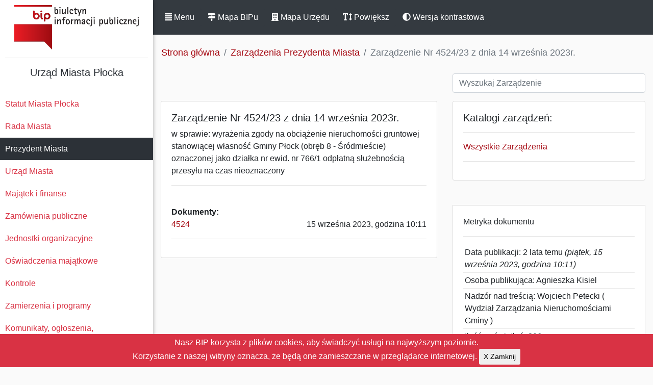

--- FILE ---
content_type: text/html; charset=UTF-8
request_url: https://nowybip.plock.eu/zarzadzenie/aYwmQ3p0
body_size: 4412
content:
<!DOCTYPE html>
<html lang="pl-PL">

<head>
    <meta http-equiv="Content-Type" content="text/html; charset=utf-8" />
    <meta name="viewport" content="width=device-width, initial-scale=1.0">
    <meta name="csrf_token" id="csrf-token" content="HJuFSc9zfZDw0STDMfEE1HxRyXWy36040LoRwlCq" />
    <title>BIP - Zarządzenie Nr 4524/23 z dnia 14 września 2023r.</title>
    <link rel="stylesheet" href="/bip_css/bootstrap.min.css">
    <link rel="stylesheet" href="/bip_css/style.css">

    <script defer src="/bip_js/solid.js"></script>
    <script defer src="/bip_js/fontawesome.js"></script>
    <script src="/bip_js/jquery-1.12.4.js"></script>
    <script src="/bip_js/jquery-ui.js"></script>


</head>

<body>

    <div class="wrapper">

        <nav id="sidebar">
            <span class="float-right sticky-top"><BR>
                <a class="btn btn-dark d-inline-block d-block d-md-none " id="sidebarClose" href="#" role="button"
                    data-toggle="sidebarClose" aria-controls="sidebarClose" aria-expanded="false"><span
                        class="fas fa-window-close"></span> Zamknij</a>
            </span>
            <div class="sidebar-header">
                <center>
                    <a href="/" id="logo">Biuletyn Informacji Publicznej</a>
                    <HR>
                    <h5> Urząd Miasta Płocka                     </h5>
                </center>
            </div>
            <ul class="list-unstyled components">
                                                                                                <li><a
                        href="https://nowybip.plock.eu/skaUue4o/statut-miasta-plocka">Statut Miasta Płocka
                    </a></li>
                                                                                                <li><a
                        href="https://nowybip.plock.eu/PbiUNH3S/rada-miasta">Rada Miasta
                    </a></li>
                                                                                                <li class="active">
                    <a
                        href="https://nowybip.plock.eu/XMpbVOnC/prezydent-miasta">Prezydent Miasta
                    </a>
                </li>
                                                                                                <li><a
                        href="https://nowybip.plock.eu/4tL8WHgi/urzad-miasta">Urząd Miasta
                    </a></li>
                                                                                                                                <li><a
                        href="https://nowybip.plock.eu/J4A0O29k/majatek-i-finanse">Majątek i finanse
                    </a></li>
                                                                                                <li><a
                        href="https://nowybip.plock.eu/bnvoZUtH/zamowienia-publiczne">Zamówienia publiczne
                    </a></li>
                                                                                                <li><a
                        href="https://nowybip.plock.eu/3IRJ6ztH/jednostki-organizacyjne">Jednostki organizacyjne
                    </a></li>
                                                                                                <li><a
                        href="https://nowybip.plock.eu/WjLk0vJi/oswiadczenia-majatkowe">Oświadczenia majątkowe
                    </a></li>
                                                                                                <li><a
                        href="https://nowybip.plock.eu/8nHXmXmX/kontrole">Kontrole
                    </a></li>
                                                                                                <li><a
                        href="https://nowybip.plock.eu/FWzbrEVk/zamierzenia-i-programy">Zamierzenia i programy
                    </a></li>
                                                                                                <li><a
                        href="https://nowybip.plock.eu/LbZpDyic/komunikaty-ogloszenia-obwieszczenia">Komunikaty, ogłoszenia, obwieszczenia
                    </a></li>
                                                                                                                                <li><a
                        href="https://nowybip.plock.eu/iFeQLOW6/petycje">Petycje
                    </a></li>
                                                                                                                                <li><a
                        href="https://nowybip.plock.eu/uBnwdXkk/nieodplatna-pomoc-prawna-oraz-nieodplatne-poradnictwo-obywatelskie">Nieodpłatna Pomoc Prawna oraz Nieodpłatne Poradnictwo Obywatelskie
                    </a></li>
                                                                                                                                <li><a
                        href="https://nowybip.plock.eu/IPxQ3iRq/sygnalisci">Sygnaliści
                    </a></li>
                                                                                            </ul>

            <center><a href="http://bip.gov.pl"><img src="/img/bipgov.gif" alt="BIP GOV PL"></a></center>
            <HR>
        </nav>

        <div id="content">
            <nav class="navbar sticky-top navbar-expand-md navbar-dark bg-dark">

                <a class="btn btn-dark d-inline-block" id="sidebarCollapse" href="#" role="button"
                    data-toggle="sidebarCollapse"><span class="fas fa-align-justify"></span> Menu</a>
                <span class="float-right"><button class="btn btn-dark d-inline-block d-md-none sm-auto" type="button"
                        data-toggle="collapse" data-target="#navbarSupportedContent"
                        aria-controls="navbarSupportedContent" aria-expanded="false" aria-label="Toggle navigation">
                        <span class="fas fa-ellipsis-v"></span> Info</button></span>
                <div class="collapse navbar-collapse" id="navbarSupportedContent">
                    <ul class="nav navbar-nav">
                        <li class="nav-item">
                            <a class="btn btn-dark d-inline-block" href="/mapa"><span class="fas fa-map-signs"></span>
                                Mapa BIPu</a>
                        </li>
                                                <li class="nav-item">
                            <a class="btn btn-dark d-inline-block" href="/mapa-urzedu"><span
                                    class="fas fa-building"></span> Mapa Urzędu</a>
                        </li>
                                                <li class="nav-item">
                            <a class="btn btn-dark d-inline-block" id="toggle" href="#" role="button"
                                data-toggle="toggle"><span class="fas fa-text-height"></span> Powiększ</a>
                        </li>
                        <li class="nav-item">
                            <a class="btn btn-dark d-inline-block" id="theme-switch" href="#" role="button"
                                data-toggle="theme-switch"><span class="fas fa-adjust"></span> Wersja
                                kontrastowa</a>
                        </li>
                    </ul>
                </div>

            </nav>


            

			<nav aria-label="breadcrumb">
 			 <ol class="breadcrumb">
			    <li class="breadcrumb-item"><a href="/">Strona główna</a></li>
			    					<li class="breadcrumb-item"><a href="/zarzadzenia">Zarządzenia Prezydenta Miasta</a></li>
				<li class="breadcrumb-item active" aria-current="page">Zarządzenie Nr 4524/23 z dnia 14 września 2023r.</li>                
							  </ol>
			</nav>

			<div class="row m-0">
		        <div class="col-md-7 pb-3"></div>
                <div class="col-md-5 pb-3">
                <input id="search" name="search" type="text" class="form-control" placeholder="Wyszukaj Zarządzenie" />
                </div>
			</div>

<div class="row m-0">
	<div class="col-md-7 pb-3">
      <div class="card mb-7">
		<div class="card-body" id="tbody">
							<h5>Zarządzenie Nr 4524/23 z dnia 14 września 2023r.</h5>
				w sprawie: wyrażenia zgody na obciążenie nieruchomości gruntowej stanowiącej własność Gminy Płock (obręb 8 - Śródmieście) oznaczonej jako działka nr ewid. nr 766/1 odpłatną służebnością przesyłu na czas nieoznaczony<hr>
            	
                

                		<BR><strong>Dokumenty:</strong>
					<ul class="list-unstyled">
												<a href="/dokumenty/nowybip/dok/2023/aYwmQ3p0/03f5734d522d2b8c65a19d24ffe651ff.pdf">4524</a> <span class="float-right small">15 września 2023, godzina 10:11</span><hr>
							
						                    </ul>
		    					</div>
  		</div>			
	</div>

	<div class="col-md-5 pb-3">


		<div class="card mb-5">
            <div class="card-body">
			<h5>Katalogi zarządzeń:</h5><HR>
			<a href="/zarzadzenia">Wszystkie Zarządzenia</a><HR>
			<ul class="list-unstyled">
								
						</ul>
			</div>	
		</div>	
					                    					<div class="card mb-5 rounded-0">
           		<div class="card-body rounded-0">
					Metryka dokumentu<hr>
					<ul class="list-unstyled">
					<li class="docinfo">Data publikacji: 2 lata temu <i>(piątek, 15 września 2023, godzina 10:11)</i></li>
					<li class="docinfo">Osoba publikująca: Agnieszka Kisiel</li>
					<li class="docinfo">Nadzór nad treścią:  Wojciech Petecki ( Wydział Zarządzania Nieruchomościami Gminy ) </li>
                    <li class="docinfo">Ilość wyświetleń: 306</li>
										<li class="docinfo">Data ostatniej aktualizacji: piątek, 15 września 2023, godzina 10:11</li>
					<li class="docinfo"><a href="#dochis" data-toggle="collapse">Historia aktualizacji</a></li><BR>
						<div id="dochis" class="collapse">
												15 września 2023, godzina 10:11 <span class="float-right small">Aktualizacja dokumentu</span><hr>
											</div>
										</ul> 
		</div>
		</div>

					            
	</div>
</div>


<script>
 $(document).ready(function() {
    $( "#search" ).autocomplete({
 
        source: function(request, response) {
            $.ajax({
            url: "https://nowybip.plock.eu/search",
            data: {
                    term : request.term,
                    _token:"HJuFSc9zfZDw0STDMfEE1HxRyXWy36040LoRwlCq",
                    _ws: "zp"
             },
            dataType: "json",
            success: function(data){
            $('#tbody').html(data);
               
            }
        });
    },
    minLength: 1
 });
});
 
</script>   

            <div class="line"></div>

<div class="row m-0">
	<div class="col-md-1"></div>
	<div class="footer-copyright text-center text-secondary py-3 col-md-4">
		<a href="/instrukcja">Instrukcja</a> | <a href="/redakcja">Redakcja</a> | <a href="/stats">Statystyki</a><BR>
		<a href="/8EFT49DS/elektroniczna-skrzynka-podawcza">Elektroniczna skrzynka podawcza</a><BR>
		<a href="/4FapaKaL/dostep-do-informacji">Dostęp do informacji publicznej</a><BR>
		<a href="/XC43g6xY/deklaracja-dostepnosci">Deklaracja dostępności</a><BR>
		<a href="/lXHQlkTe/zalecenie-dotyczace-cyberbezpieczenstwa">Zalecenie dotyczące cyberbezpieczeństwa</a><BR>
	</div>
	<div class="footer-copyright text-left text-secondary py-3 col-md-6">
		<strong>Urząd Miasta Płocka</strong>, pl. Stary Rynek 1<BR>
		E-mail: info@plock.eu<BR>
		<HR>
		Inspektorem ochrony danych jest Grzegorz Szajerka. Kontakt: iod@plock.eu
		<HR>
		<strong>Gmina - Miasto Płock</strong>
		<BR>Pl. Stary Rynek 1<BR>09-400 Płock<BR>NIP: 774-31-35-712<BR>Regon: 611016086
	</div>
	<div class="col-md-1"></div>
</div>
<div class="row m-0">
	<div class="col-md-1"></div>
	<div class="col-md-8"></div>
	<div class="col-md-1"></div>
</div>


        </div>

        <script src="/bip_js/bootstrap.min.js"></script>


        <script type="text/javascript">
            $(document).ready(function () {

            $('#sidebarCollapse').on('click', function () {
                $('#sidebar, #content').toggleClass('active');
                $('.collapse.in').toggleClass('in');
                $('a[aria-expanded=true]').attr('aria-expanded', 'false');
            });

            $('#sidebarClose').on('click', function () {
                $('#sidebar, #content').toggleClass('active');
                $('.collapse.in').toggleClass('in');
                $('a[aria-expanded=true]').attr('aria-expanded', 'false');
            });

            $("#toggle").on('click', function () {
             $('#sidebar, #content').toggleClass('bigger');
             });
        });
        </script>
        <script type="text/javascript">
            $(document).ready(function() {
                // Check LocalStorage for Existing Key and set Mode
                if (localStorage.getItem("mode") == "dark") {
                $( "body" ).addClass( "darkmode" );
                } else if (localStorage.getItem("mode") == "light"){
                    $( "body" ).removeClass( "darkmode" );
                }
            });
            // Toggle Mode and set LocalStorage Key
            $( "#theme-switch" ).on("click", function() {
                if( $( "body" ).hasClass( "darkmode" )) {
                  $( "body" ).removeClass( "darkmode" );
                  localStorage.setItem("mode","light");
                } else {
                  $( "body" ).addClass( "darkmode" );
                  localStorage.setItem("mode","dark");
                }
            });
        </script>
        <div class="js-cookie-consent cookie-consent align-middle">
    <span class="cookie-consent__message">
        Nasz BIP korzysta z plików cookies, aby świadczyć usługi na najwyższym poziomie.<BR>Korzystanie z naszej witryny oznacza, że będą one zamieszczane w przeglądarce internetowej.
    </span>
    <button class="js-cookie-consent-agree cookie-consent__agree btn btn-sm">
        X Zamknij
    </button>

</div>

    <script>

        window.laravelCookieConsent = (function () {

            const COOKIE_VALUE = 1;
            const COOKIE_DOMAIN = 'nowybip.plock.eu';

            function consentWithCookies() {
                setCookie('laravel_cookie_consent', COOKIE_VALUE, 7300);
                hideCookieDialog();
            }

            function cookieExists(name) {
                return (document.cookie.split('; ').indexOf(name + '=' + COOKIE_VALUE) !== -1);
            }

            function hideCookieDialog() {
                const dialogs = document.getElementsByClassName('js-cookie-consent');

                for (let i = 0; i < dialogs.length; ++i) {
                    dialogs[i].style.display = 'none';
                }
            }

            function setCookie(name, value, expirationInDays) {
                const date = new Date();
                date.setTime(date.getTime() + (expirationInDays * 24 * 60 * 60 * 1000));
                document.cookie = name + '=' + value
                    + ';expires=' + date.toUTCString()
                    + ';domain=' + COOKIE_DOMAIN
                    + ';path=/';
            }

            if (cookieExists('laravel_cookie_consent')) {
                hideCookieDialog();
            }

            const buttons = document.getElementsByClassName('js-cookie-consent-agree');

            for (let i = 0; i < buttons.length; ++i) {
                buttons[i].addEventListener('click', consentWithCookies);
            }

            return {
                consentWithCookies: consentWithCookies,
                hideCookieDialog: hideCookieDialog
            };
        })();
    </script>

</body>

</html>